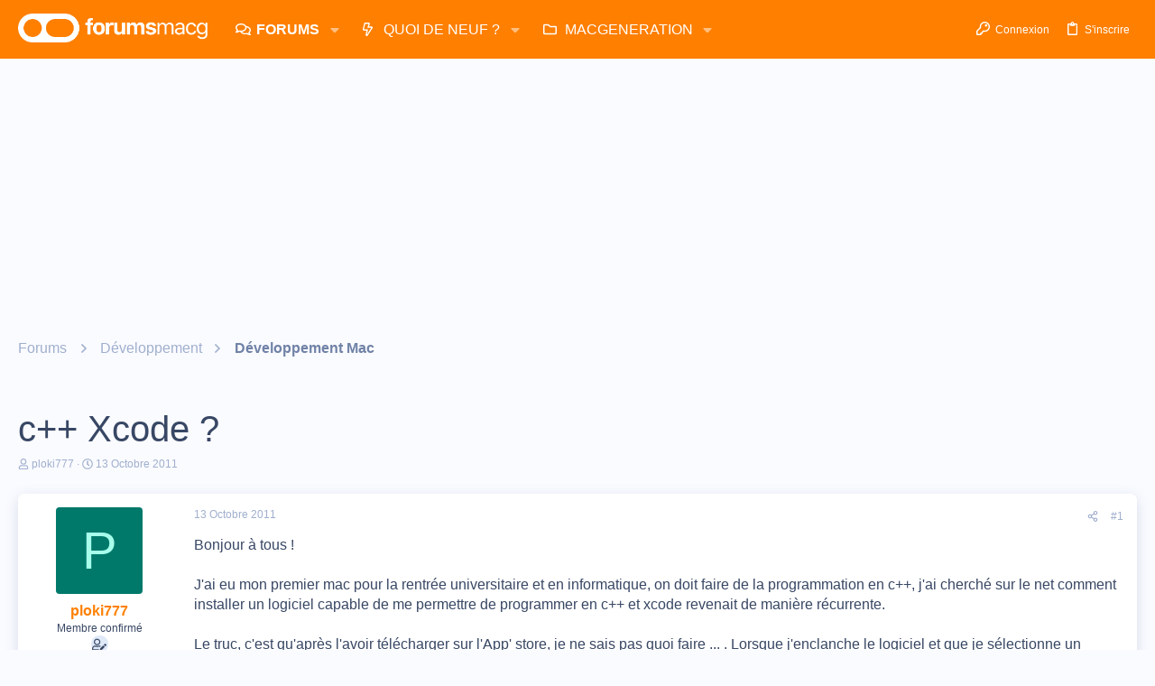

--- FILE ---
content_type: text/html; charset=utf-8
request_url: https://www.google.com/recaptcha/api2/aframe
body_size: 264
content:
<!DOCTYPE HTML><html><head><meta http-equiv="content-type" content="text/html; charset=UTF-8"></head><body><script nonce="ch_5_TdytbrAciAZ_zGH1g">/** Anti-fraud and anti-abuse applications only. See google.com/recaptcha */ try{var clients={'sodar':'https://pagead2.googlesyndication.com/pagead/sodar?'};window.addEventListener("message",function(a){try{if(a.source===window.parent){var b=JSON.parse(a.data);var c=clients[b['id']];if(c){var d=document.createElement('img');d.src=c+b['params']+'&rc='+(localStorage.getItem("rc::a")?sessionStorage.getItem("rc::b"):"");window.document.body.appendChild(d);sessionStorage.setItem("rc::e",parseInt(sessionStorage.getItem("rc::e")||0)+1);localStorage.setItem("rc::h",'1769317950347');}}}catch(b){}});window.parent.postMessage("_grecaptcha_ready", "*");}catch(b){}</script></body></html>

--- FILE ---
content_type: application/javascript; charset=UTF-8
request_url: https://forums.macg.co/cdn-cgi/challenge-platform/scripts/jsd/main.js
body_size: 9327
content:
window._cf_chl_opt={AKGCx8:'b'};~function(w6,Sg,SY,Sz,Sa,Su,SP,Sl,w0,w2){w6=Z,function(s,N,wU,w5,S,B){for(wU={s:360,N:347,S:521,B:351,I:455,Q:367,E:346,H:291,D:379},w5=Z,S=s();!![];)try{if(B=-parseInt(w5(wU.s))/1+parseInt(w5(wU.N))/2+parseInt(w5(wU.S))/3+parseInt(w5(wU.B))/4+-parseInt(w5(wU.I))/5+parseInt(w5(wU.Q))/6*(-parseInt(w5(wU.E))/7)+parseInt(w5(wU.H))/8*(parseInt(w5(wU.D))/9),B===N)break;else S.push(S.shift())}catch(I){S.push(S.shift())}}(k,464078),Sg=this||self,SY=Sg[w6(328)],Sz=null,Sa=SA(),Su={},Su[w6(445)]='o',Su[w6(452)]='s',Su[w6(503)]='u',Su[w6(283)]='z',Su[w6(422)]='n',Su[w6(537)]='I',Su[w6(475)]='b',SP=Su,Sg[w6(401)]=function(s,N,S,B,BX,BT,BR,wq,I,E,H,D,G,x,J){if(BX={s:335,N:345,S:390,B:421,I:345,Q:491,E:319,H:373,D:491,G:319,x:373,J:312,K:381,W:412,m:535,i:509,M:488,V:397,b:534,j:304,L:485,h:304},BT={s:436,N:412,S:335,B:460,I:451,Q:323},BR={s:444,N:387,S:395,B:289},wq=w6,I={'fhjsm':function(K,W){return K===W},'HBVag':function(K,W){return K+W},'BfUuV':function(K,W){return K+W},'jkIgm':function(K,W,i,M){return K(W,i,M)},'VVexD':function(K,W){return K(W)},'IXnYL':function(K,W){return K===W},'tKSNQ':function(K,W){return K+W},'TNICE':function(K,W,i){return K(W,i)}},null===N||I[wq(BX.s)](void 0,N))return B;for(E=Sp(N),s[wq(BX.N)][wq(BX.S)]&&(E=E[wq(BX.B)](s[wq(BX.I)][wq(BX.S)](N))),E=s[wq(BX.Q)][wq(BX.E)]&&s[wq(BX.H)]?s[wq(BX.D)][wq(BX.G)](new s[(wq(BX.x))](E)):function(K,wr,W){for(wr=wq,K[wr(BT.s)](),W=0;W<K[wr(BT.N)];I[wr(BT.S)](K[W],K[I[wr(BT.B)](W,1)])?K[wr(BT.I)](I[wr(BT.Q)](W,1),1):W+=1);return K}(E),H='nAsAaAb'.split('A'),H=H[wq(BX.J)][wq(BX.K)](H),D=0;D<E[wq(BX.W)];G=E[D],x=I[wq(BX.m)](Sn,s,N,G),I[wq(BX.i)](H,x)?(J='s'===x&&!s[wq(BX.M)](N[G]),I[wq(BX.V)](wq(BX.b),S+G)?Q(I[wq(BX.j)](S,G),x):J||I[wq(BX.L)](Q,S+G,N[G])):Q(I[wq(BX.h)](S,G),x),D++);return B;function Q(K,W,wx){wx=Z,Object[wx(BR.s)][wx(BR.N)][wx(BR.S)](B,W)||(B[W]=[]),B[W][wx(BR.B)](K)}},Sl=w6(404)[w6(287)](';'),w0=Sl[w6(312)][w6(381)](Sl),Sg[w6(477)]=function(N,S,Be,wJ,B,I,Q,E,H,D){for(Be={s:363,N:321,S:385,B:412,I:412,Q:321,E:375,H:289,D:437},wJ=w6,B={},B[wJ(Be.s)]=function(G,J){return G<J},B[wJ(Be.N)]=function(G,J){return J===G},I=B,Q=Object[wJ(Be.S)](S),E=0;E<Q[wJ(Be.B)];E++)if(H=Q[E],'f'===H&&(H='N'),N[H]){for(D=0;I[wJ(Be.s)](D,S[Q[E]][wJ(Be.I)]);I[wJ(Be.Q)](-1,N[H][wJ(Be.E)](S[Q[E]][D]))&&(w0(S[Q[E]][D])||N[H][wJ(Be.H)]('o.'+S[Q[E]][D])),D++);}else N[H]=S[Q[E]][wJ(Be.D)](function(G){return'o.'+G})},w2=function(IM,Ii,IW,IK,IJ,Iq,wW,N,S,B,I){return IM={s:529,N:528,S:281,B:354,I:301,Q:326},Ii={s:410,N:398,S:490,B:279,I:522,Q:307,E:377,H:418,D:377,G:344,x:307,J:440,K:336,W:306,m:442,i:289,M:303,V:371,b:377,j:324,L:307,h:440,C:344,o:392,v:307,U:420,g:336,Y:356,z:305,F:339,R:289,T:307},IW={s:412},IK={s:386},IJ={s:412,N:355,S:383,B:528,I:484,Q:499,E:339,H:444,D:387,G:395,x:305,J:444,K:395,W:293,m:519,i:410,M:532,V:299,b:490,j:386,L:289,h:492,C:518,o:512,v:296,U:431,g:413,Y:413,z:505,F:428,R:289,T:399,X:289,d:330,f:459,c:307,e:505,A:289,a:307,O:410,P:483,y:514,n:444,l:387,k0:395,k1:386,k2:505,k3:289,k4:386,k5:405,k6:513,k7:289,k8:538,k9:338,kk:289,kZ:307,ks:458,kN:513,kS:289,kw:522,kB:336,kI:322,kQ:289,kE:296,kH:322,kt:289,kD:356},Iq={s:296},wW=w6,N={'kPAdj':function(Q,E){return Q==E},'MOOWI':function(Q,E){return Q(E)},'YjkJp':wW(IM.s),'UXBFa':function(Q,E){return Q!==E},'IgTOA':function(Q,E){return Q!==E},'yQYlE':wW(IM.N),'bGttj':function(Q,E){return Q+E},'FDewx':function(Q,E){return Q>E},'maJjw':function(Q,E){return Q|E},'SgcEq':function(Q,E){return Q<<E},'QjDmY':function(Q,E){return Q-E},'kJtjS':wW(IM.S),'dbcMO':function(Q,E){return Q<E},'kroii':function(Q,E){return Q-E},'xSwLd':function(Q,E){return E&Q},'flPgT':wW(IM.B),'atUlC':function(Q,E){return E|Q},'jDjYN':function(Q,E){return Q-E},'itYAa':function(Q,E){return Q(E)},'BAcAi':function(Q,E){return Q<<E},'OYvHh':function(Q,E){return Q<E},'VdGFV':function(Q,E){return Q(E)},'sfVPU':function(Q,E){return Q==E},'lAllm':function(Q,E){return Q-E},'nHRaJ':function(Q,E){return Q==E},'XfXxe':function(Q,E){return Q(E)},'IKlQd':function(Q,E){return E*Q},'iQTtN':function(Q,E){return Q!=E},'TcrpL':function(Q,E){return Q(E)},'ztdWp':function(Q,E){return Q(E)},'nzzFN':function(Q,E){return E!=Q},'iBYFM':function(Q,E){return Q&E},'aQGQU':function(Q,E){return Q(E)},'pnvCy':function(Q,E){return Q<E},'iNjOO':function(Q,E){return E&Q}},S=String[wW(IM.I)],B={'h':function(Q,Ix,wm){return Ix={s:459,N:339},wm=wW,N[wm(Iq.s)](null,Q)?'':B.g(Q,6,function(E,wi){return wi=wm,wi(Ix.s)[wi(Ix.N)](E)})},'g':function(Q,E,H,wM,D,G,x,J,K,W,i,M,V,j,L,C,o,U,Ir,R,T){if(wM=wW,null==Q)return'';for(G={},x={},J='',K=2,W=3,i=2,M=[],V=0,j=0,L=0;L<Q[wM(IJ.s)];L+=1)if(N[wM(IJ.N)](N[wM(IJ.S)],wM(IJ.B)))N[wM(IJ.I)](N,N[wM(IJ.Q)]);else if(C=Q[wM(IJ.E)](L),Object[wM(IJ.H)][wM(IJ.D)][wM(IJ.G)](G,C)||(G[C]=W++,x[C]=!0),o=N[wM(IJ.x)](J,C),Object[wM(IJ.J)][wM(IJ.D)][wM(IJ.G)](G,o))J=o;else{if(Object[wM(IJ.J)][wM(IJ.D)][wM(IJ.K)](x,J)){if(wM(IJ.W)===wM(IJ.m))Q(),N[wM(IJ.i)](E[wM(IJ.M)],wM(IJ.V))&&(x[wM(IJ.b)]=J,K());else{if(256>J[wM(IJ.j)](0)){for(D=0;D<i;V<<=1,j==E-1?(j=0,M[wM(IJ.L)](H(V)),V=0):j++,D++);for(U=J[wM(IJ.j)](0),D=0;N[wM(IJ.h)](8,D);V=N[wM(IJ.C)](N[wM(IJ.o)](V,1),1.45&U),N[wM(IJ.v)](j,N[wM(IJ.U)](E,1))?(j=0,M[wM(IJ.L)](H(V)),V=0):j++,U>>=1,D++);}else if(N[wM(IJ.g)]===N[wM(IJ.Y)]){for(U=1,D=0;N[wM(IJ.z)](D,i);V=U|V<<1.18,j==N[wM(IJ.F)](E,1)?(j=0,M[wM(IJ.R)](H(V)),V=0):j++,U=0,D++);for(U=J[wM(IJ.j)](0),D=0;16>D;V=N[wM(IJ.o)](V,1)|N[wM(IJ.T)](U,1),E-1==j?(j=0,M[wM(IJ.X)](N[wM(IJ.I)](H,V)),V=0):j++,U>>=1,D++);}else return Ir={s:330,N:339},R={},R[wM(IJ.d)]=wM(IJ.f),T=R,null==B?'':I.g(Q,6,function(X,wV){return wV=wM,T[wV(Ir.s)][wV(Ir.N)](X)});K--,K==0&&(K=Math[wM(IJ.c)](2,i),i++),delete x[J]}}else for(U=G[J],D=0;N[wM(IJ.e)](D,i);V=V<<1.93|U&1,j==N[wM(IJ.F)](E,1)?(j=0,M[wM(IJ.A)](N[wM(IJ.I)](H,V)),V=0):j++,U>>=1,D++);J=(K--,N[wM(IJ.v)](0,K)&&(K=Math[wM(IJ.a)](2,i),i++),G[o]=W++,String(C))}if(N[wM(IJ.O)]('',J)){if(wM(IJ.P)===N[wM(IJ.y)])return![];else{if(Object[wM(IJ.n)][wM(IJ.l)][wM(IJ.k0)](x,J)){if(256>J[wM(IJ.k1)](0)){for(D=0;N[wM(IJ.k2)](D,i);V<<=1,E-1==j?(j=0,M[wM(IJ.k3)](H(V)),V=0):j++,D++);for(U=J[wM(IJ.k4)](0),D=0;N[wM(IJ.h)](8,D);V=N[wM(IJ.k5)](V<<1,1&U),j==N[wM(IJ.k6)](E,1)?(j=0,M[wM(IJ.k7)](H(V)),V=0):j++,U>>=1,D++);}else{for(U=1,D=0;N[wM(IJ.k2)](D,i);V=U|V<<1,j==E-1?(j=0,M[wM(IJ.A)](N[wM(IJ.k8)](H,V)),V=0):j++,U=0,D++);for(U=J[wM(IJ.j)](0),D=0;16>D;V=N[wM(IJ.k9)](V,1)|U&1,E-1==j?(j=0,M[wM(IJ.kk)](H(V)),V=0):j++,U>>=1,D++);}K--,0==K&&(K=Math[wM(IJ.kZ)](2,i),i++),delete x[J]}else for(U=G[J],D=0;N[wM(IJ.ks)](D,i);V=V<<1.81|N[wM(IJ.T)](U,1),j==N[wM(IJ.kN)](E,1)?(j=0,M[wM(IJ.kS)](N[wM(IJ.kw)](H,V)),V=0):j++,U>>=1,D++);K--,N[wM(IJ.kB)](0,K)&&i++}}for(U=2,D=0;D<i;V=V<<1|U&1,j==N[wM(IJ.kI)](E,1)?(j=0,M[wM(IJ.kQ)](H(V)),V=0):j++,U>>=1,D++);for(;;)if(V<<=1,N[wM(IJ.kE)](j,N[wM(IJ.kH)](E,1))){M[wM(IJ.kt)](H(V));break}else j++;return M[wM(IJ.kD)]('')},'j':function(Q,wb){return wb=wW,Q==null?'':Q==''?null:B.i(Q[wb(IW.s)],32768,function(E,wj){return wj=wb,Q[wj(IK.s)](E)})},'i':function(Q,E,H,wL,D,G,x,J,K,W,i,M,V,j,L,C,o,Y,U){if(wL=wW,D={'YkIFA':function(z){return z()}},N[wL(Ii.s)](wL(Ii.N),wL(Ii.N)))B[wL(Ii.S)]=I,D[wL(Ii.B)](Q);else{for(G=[],x=4,J=4,K=3,W=[],V=N[wL(Ii.I)](H,0),j=E,L=1,i=0;3>i;G[i]=i,i+=1);for(C=0,o=Math[wL(Ii.Q)](2,2),M=1;o!=M;U=j&V,j>>=1,N[wL(Ii.E)](0,j)&&(j=E,V=N[wL(Ii.H)](H,L++)),C|=(0<U?1:0)*M,M<<=1);switch(C){case 0:for(C=0,o=Math[wL(Ii.Q)](2,8),M=1;M!=o;U=j&V,j>>=1,N[wL(Ii.D)](0,j)&&(j=E,V=N[wL(Ii.H)](H,L++)),C|=N[wL(Ii.G)](0<U?1:0,M),M<<=1);Y=S(C);break;case 1:for(C=0,o=Math[wL(Ii.x)](2,16),M=1;N[wL(Ii.J)](M,o);U=V&j,j>>=1,N[wL(Ii.K)](0,j)&&(j=E,V=N[wL(Ii.W)](H,L++)),C|=M*(0<U?1:0),M<<=1);Y=N[wL(Ii.m)](S,C);break;case 2:return''}for(i=G[3]=Y,W[wL(Ii.i)](Y);;){if(L>Q)return'';for(C=0,o=Math[wL(Ii.x)](2,K),M=1;N[wL(Ii.M)](M,o);U=N[wL(Ii.V)](V,j),j>>=1,N[wL(Ii.b)](0,j)&&(j=E,V=N[wL(Ii.j)](H,L++)),C|=M*(0<U?1:0),M<<=1);switch(Y=C){case 0:for(C=0,o=Math[wL(Ii.L)](2,8),M=1;N[wL(Ii.h)](M,o);U=j&V,j>>=1,j==0&&(j=E,V=H(L++)),C|=N[wL(Ii.C)](N[wL(Ii.o)](0,U)?1:0,M),M<<=1);G[J++]=S(C),Y=J-1,x--;break;case 1:for(C=0,o=Math[wL(Ii.v)](2,16),M=1;M!=o;U=N[wL(Ii.U)](V,j),j>>=1,N[wL(Ii.g)](0,j)&&(j=E,V=H(L++)),C|=M*(0<U?1:0),M<<=1);G[J++]=S(C),Y=J-1,x--;break;case 2:return W[wL(Ii.Y)]('')}if(x==0&&(x=Math[wL(Ii.Q)](2,K),K++),G[Y])Y=G[Y];else if(Y===J)Y=N[wL(Ii.z)](i,i[wL(Ii.F)](0));else return null;W[wL(Ii.R)](Y),G[J++]=i+Y[wL(Ii.F)](0),x--,i=Y,0==x&&(x=Math[wL(Ii.T)](2,K),K++)}}}},I={},I[wW(IM.Q)]=B.h,I}(),w3();function Z(s,N,S,w){return s=s-279,S=k(),w=S[s],w}function SX(B7,wZ,s,N){if(B7={s:495,N:515,S:472},wZ=w6,s={'xfnEA':function(S){return S()},'FcjyT':function(S,B){return S(B)},'khjbi':function(S,B){return S*B}},N=s[wZ(B7.s)](SR),N===null)return;Sz=(Sz&&s[wZ(B7.N)](clearTimeout,Sz),setTimeout(function(){SF()},s[wZ(B7.S)](N,1e3)))}function ST(B2,wk,s){return B2={s:403,N:409},wk=w6,s={'TZkQK':function(N,S){return N!==S},'VUqgE':function(N){return N()}},s[wk(B2.s)](s[wk(B2.N)](SR),null)}function SA(Bq,wE){return Bq={s:365,N:365},wE=w6,crypto&&crypto[wE(Bq.s)]?crypto[wE(Bq.N)]():''}function w4(B,I,IP,wv,Q,E,H,D){if(IP={s:450,N:529,S:350,B:453,I:520,Q:352,E:374,H:310,D:430,G:450,x:341,J:480,K:352,W:310,m:350,i:501,M:341,V:480},wv=w6,Q={},Q[wv(IP.s)]=wv(IP.N),Q[wv(IP.S)]=wv(IP.B),E=Q,!B[wv(IP.I)])return;I===wv(IP.N)?(H={},H[wv(IP.Q)]=wv(IP.E),H[wv(IP.H)]=B.r,H[wv(IP.D)]=E[wv(IP.G)],Sg[wv(IP.x)][wv(IP.J)](H,'*')):(D={},D[wv(IP.K)]=wv(IP.E),D[wv(IP.W)]=B.r,D[wv(IP.D)]=E[wv(IP.m)],D[wv(IP.i)]=I,Sg[wv(IP.M)][wv(IP.V)](D,'*'))}function SR(wl,w9,N,S,B,E,I){if(wl={s:493,N:394,S:337,B:476,I:366,Q:487,E:382,H:479,D:357,G:315,x:329,J:486,K:457,W:463,m:464,i:444,M:387,V:395,b:386,j:289,L:386,h:493,C:289,o:386,v:337,U:307,g:357,Y:315,z:289,F:486,R:422},w9=w6,N={},N[w9(wl.s)]=function(Q,E){return E|Q},N[w9(wl.N)]=function(Q,E){return Q<<E},N[w9(wl.S)]=function(Q,E){return E&Q},N[w9(wl.B)]=function(Q,E){return Q|E},N[w9(wl.I)]=function(Q,E){return Q==E},N[w9(wl.Q)]=function(Q,E){return E|Q},N[w9(wl.E)]=function(Q,E){return E|Q},N[w9(wl.H)]=function(Q,E){return Q<<E},N[w9(wl.D)]=function(Q,E){return Q&E},N[w9(wl.G)]=function(Q,E){return Q==E},N[w9(wl.x)]=function(Q,E){return Q-E},N[w9(wl.J)]=function(Q,E){return Q!==E},N[w9(wl.K)]=function(Q,E){return Q<E},S=N,B=Sg[w9(wl.W)],!B){if(w9(wl.m)!==w9(wl.m)){if(kc[w9(wl.i)][w9(wl.M)][w9(wl.V)](ke,kA)){if(256>sD[w9(wl.b)](0)){for(Nx=0;Nq<Nr;NK<<=1,NW==Nm-1?(Ni=0,NM[w9(wl.j)](NV(Nb)),Nj=0):NL++,NJ++);for(E=Nh[w9(wl.L)](0),NC=0;8>No;NU=S[w9(wl.h)](S[w9(wl.N)](Ng,1),S[w9(wl.S)](E,1)),NY==Nz-1?(NF=0,NR[w9(wl.j)](NT(NX)),Nd=0):Nf++,E>>=1,Nv++);}else{for(E=1,Nc=0;Ne<NA;NO=S[w9(wl.B)](Nu<<1,E),S[w9(wl.I)](NP,Ny-1)?(Nn=0,Np[w9(wl.C)](Nl(S0)),S1=0):S2++,E=0,Na++);for(E=S3[w9(wl.o)](0),S4=0;16>S5;S7=S[w9(wl.Q)](S[w9(wl.N)](S8,1),S[w9(wl.v)](E,1)),Sk-1==S9?(SZ=0,Ss[w9(wl.C)](SN(SS)),Sw=0):SB++,E>>=1,S6++);}NB--,NI==0&&(NQ=NE[w9(wl.U)](2,NH),Nt++),delete ND[NG]}else for(E=Zu[ZP],Zy=0;Zn<Zp;s0=S[w9(wl.E)](S[w9(wl.H)](s1,1),S[w9(wl.g)](E,1)),S[w9(wl.Y)](s2,S[w9(wl.x)](s3,1))?(s4=0,s5[w9(wl.z)](s6(s7)),s8=0):s9++,E>>=1,Zl++);sE=(sk--,sZ==0&&(ss=sN[w9(wl.U)](2,sS),sw++),sB[sI]=sQ++,sH(st))}else return null}return I=B.i,S[w9(wl.F)](typeof I,w9(wl.R))||S[w9(wl.K)](I,30)?null:I}function Sp(s,Bh,wG,N){for(Bh={s:421,N:385,S:465},wG=w6,N=[];null!==s;N=N[wG(Bh.s)](Object[wG(Bh.N)](s)),s=Object[wG(Bh.S)](s));return N}function k(Iy){return Iy='tKSNQ,bGttj,TcrpL,pow,appendChild,wfdmN,sid,vDIvM,includes,AdeF3,createElement,bMenU,eRkRy,CnwA5,random,from,open,rGaPH,lAllm,BfUuV,aQGQU,EeuQC,qMkzhtno,YVQmr,document,FxAqi,zgdxh,QcBbl,iPZrj,OYEPK,JBxy9,fhjsm,sfVPU,SroAE,BAcAi,charAt,href,parent,pyfKF,wGbCU,IKlQd,Object,7YGRyXd,1340434HIAFVg,uhEUv,pkLOA2,atOSg,479800IBDysx,source,xhr-error,ZiKZt,IgTOA,join,kJdmf,eXEzB,function,509267lpkvDe,toString,BGbQp,MumHa,[native code],randomUUID,AAGqz,5265192pJCoQb,location,qKxpL,_cf_chl_opt,iBYFM,iframe,Set,cloudflare-invisible,indexOf,KmcmY,nHRaJ,onload,423iLaUxh,timeout,bind,sQjra,yQYlE,vOxbI,keys,charCodeAt,hasOwnProperty,EORnQ,status,getOwnPropertyNames,SDbfw,pnvCy,PCQNY,PNHAa,call,rGDnA,IXnYL,duYxt,xSwLd,/invisible/jsd,pRIb1,xShmQ,TZkQK,_cf_chl_opt;JJgc4;PJAn2;kJOnV9;IWJi4;OHeaY1;DqMg0;FKmRv9;LpvFx1;cAdz2;PqBHf2;nFZCC5;ddwW5;pRIb1;rxvNi8;RrrrA2;erHi9,atUlC,gEdRC,/jsd/oneshot/d251aa49a8a3/0.36168361297369384:1769315170:49FZlum7NItfZgEZl9NsCHEhl1IJ2Rc1bmMnhzPWF_I/,http-code:,VUqgE,UXBFa,aguEV,length,kJtjS,uzXgE,RqTha,TFaZw,EMuMA,XfXxe,floor,iNjOO,concat,number,UJHRG,aDkIN,POST,IumZj,Xblvv,kroii,yJtIx,event,QjDmY,spirs,jsd,isArray,ibzQB,sort,map,kvrWq,chctx,iQTtN,AKGCx8,ztdWp,DOMContentLoaded,prototype,object,qRxwi,contentWindow,Function,SSTpq3,lfhjg,splice,string,error,errorInfoObject,3415150YWfGic,OPkWe,CRSNw,OYvHh,mVNZkn+5u3$vhLFQKwgxaEJjWcYydPlrGpqUbSotR-TDM86zH749OCBe1I20XsifA,HBVag,navigator,SpRgT,__CF$cv$params,yyrQf,getPrototypeOf,FCxBq,huFAl,SUNTp,ronlK,mQEOI,contentDocument,khjbi,TWJhu,removeChild,boolean,IyFaM,rxvNi8,error on cf_chl_props,qYIXx,postMessage,PJQOV,onerror,snlwt,MOOWI,TNICE,sEmsK,CXjYw,isNaN,pJoCA,onreadystatechange,Array,FDewx,JFiEt,ehmej,xfnEA,syqAq,aUjz8,send,YjkJp,HCwwY,detail,TmcRH,undefined,clientInformation,dbcMO,PjqBN,ontimeout,/cdn-cgi/challenge-platform/h/,VVexD,QOLcW,pHryC,SgcEq,jDjYN,flPgT,FcjyT,style,TYlZ6,maJjw,zHDIz,api,2381187XmgFjW,VdGFV,DCqGV,jrbHG,EAwBN,hdnBA,now,ERjqD,success,body,stringify,readyState,log,d.cookie,jkIgm,/b/ov1/0.36168361297369384:1769315170:49FZlum7NItfZgEZl9NsCHEhl1IJ2Rc1bmMnhzPWF_I/,bigint,itYAa,pWcnj,VMbxX,YkIFA,XsLpt,XkmJA,XMLHttpRequest,symbol,addEventListener,jrhDx,gjvHP,split,tabIndex,push,vlOVZ,161704ZMhSVG,display: none,ARUhp,dGyfx,tQmlN,kPAdj,6|7|2|5|0|4|1|3,GvZCY,loading,LRmiB4,fromCharCode,catch,nzzFN'.split(','),k=function(){return Iy},k()}function Sf(Bk,wN,s,N){return Bk={s:463,N:419,S:406},wN=w6,s={'gEdRC':function(S,B){return S(B)}},N=Sg[wN(Bk.s)],Math[wN(Bk.N)](+s[wN(Bk.S)](atob,N.t))}function Sn(N,S,B,BL,wD,I,Q,E,H){Q=(BL={s:362,N:481,S:359,B:285,I:466,Q:388,E:445,H:302,D:491,G:434,x:285},wD=w6,I={},I[wD(BL.s)]=function(D,G){return D==G},I[wD(BL.N)]=wD(BL.S),I[wD(BL.B)]=function(D,G){return D==G},I);try{if(wD(BL.I)!==wD(BL.Q))E=S[B];else return'i'}catch(G){return'i'}if(null==E)return void 0===E?'u':'x';if(Q[wD(BL.s)](wD(BL.E),typeof E))try{if(Q[wD(BL.s)](Q[wD(BL.N)],typeof E[wD(BL.H)]))return E[wD(BL.H)](function(){}),'p'}catch(x){}return N[wD(BL.D)][wD(BL.G)](E)?'a':E===N[wD(BL.D)]?'D':!0===E?'T':!1===E?'F':(H=typeof E,Q[wD(BL.x)](Q[wD(BL.N)],H)?Sy(N,E)?'N':'f':SP[H]||'?')}function Se(s,N,Bx,BG,BD,BQ,ww,S,B,I,Q){Bx={s:380,N:529,S:463,B:533,I:370,Q:282,E:320,H:425,D:470,G:508,x:370,J:441,K:407,W:520,m:380,i:507,M:378,V:482,b:429,j:368,L:368,h:340,C:340,o:429,v:498,U:326,g:531},BG={s:500,N:438,S:295,B:359,I:353},BD={s:389,N:446,S:389,B:331,I:432,Q:540,E:289,H:414,D:386,G:289,x:376,J:462,K:311,W:408},BQ={s:325},ww=w6,S={'EeuQC':ww(Bx.s),'qRxwi':function(E,H){return E<H},'SpRgT':function(E,H){return E(H)},'vDIvM':ww(Bx.N),'HCwwY':function(E,H){return E===H},'mQEOI':function(E,H){return E+H},'yJtIx':function(E){return E()}},B=Sg[ww(Bx.S)],console[ww(Bx.B)](Sg[ww(Bx.I)]),I=new Sg[(ww(Bx.Q))](),I[ww(Bx.E)](ww(Bx.H),S[ww(Bx.D)](ww(Bx.G)+Sg[ww(Bx.x)][ww(Bx.J)],ww(Bx.K))+B.r),B[ww(Bx.W)]&&(I[ww(Bx.m)]=5e3,I[ww(Bx.i)]=function(wB){wB=ww,N(S[wB(BQ.s)])}),I[ww(Bx.M)]=function(wI,E){if(wI=ww,E={'VMbxX':function(H,D){return H<D},'uzXgE':function(H,D){return H(D)},'KmcmY':function(H,D){return H(D)}},I[wI(BD.s)]>=200&&S[wI(BD.N)](I[wI(BD.S)],300)){if(wI(BD.B)===wI(BD.I)){for(R=0;E[wI(BD.Q)](T,X);f<<=1,c==e-1?(A=0,a[wI(BD.E)](E[wI(BD.H)](O,P)),y=0):n++,d++);for(l=k0[wI(BD.D)](0),k1=0;8>k2;k4=k5<<1|k6&1.7,k7==k8-1?(k9=0,kk[wI(BD.G)](E[wI(BD.x)](kZ,ks)),kN=0):kS++,kw>>=1,k3++);}else S[wI(BD.J)](N,S[wI(BD.K)])}else N(wI(BD.W)+I[wI(BD.s)])},I[ww(Bx.V)]=function(wQ){wQ=ww,S[wQ(BG.s)](wQ(BG.N),wQ(BG.S))?(typeof I===wQ(BG.B)&&D(G),H()):N(wQ(BG.I))},Q={'t':S[ww(Bx.b)](Sf),'lhr':SY[ww(Bx.j)]&&SY[ww(Bx.L)][ww(Bx.h)]?SY[ww(Bx.j)][ww(Bx.C)]:'','api':B[ww(Bx.W)]?!![]:![],'c':S[ww(Bx.o)](ST),'payload':s},I[ww(Bx.v)](w2[ww(Bx.U)](JSON[ww(Bx.g)](Q)))}function SF(s,wT,wR,w7,N,S){wT={s:358,N:478},wR={s:539,N:359,S:416,B:469},w7=w6,N={'pWcnj':function(B,I){return I===B},'TFaZw':function(B,I){return B(I)},'ronlK':function(B){return B()},'eXEzB':function(B,I,Q){return B(I,Q)}},S=w1(),N[w7(wT.s)](Se,S.r,function(B,w8){w8=w7,N[w8(wR.s)](typeof s,w8(wR.N))&&N[w8(wR.S)](s,B),N[w8(wR.B)](SX)}),S.e&&SO(w7(wT.N),S.e)}function w1(Ba,wK,S,B,I,Q,E,H){S=(Ba={s:372,N:504,S:461,B:471,I:314,Q:417,E:516,H:292,D:288,G:530,x:308,J:447,K:526,W:435,m:473,i:298,M:530,V:474},wK=w6,{'EMuMA':wK(Ba.s),'hdnBA':function(D,G,x,J,K){return D(G,x,J,K)},'ibzQB':wK(Ba.N),'TWJhu':wK(Ba.S),'GvZCY':wK(Ba.B)});try{return B=SY[wK(Ba.I)](S[wK(Ba.Q)]),B[wK(Ba.E)]=wK(Ba.H),B[wK(Ba.D)]='-1',SY[wK(Ba.G)][wK(Ba.x)](B),I=B[wK(Ba.J)],Q={},Q=S[wK(Ba.K)](pRIb1,I,I,'',Q),Q=pRIb1(I,I[S[wK(Ba.W)]]||I[S[wK(Ba.m)]],'n.',Q),Q=pRIb1(I,B[S[wK(Ba.i)]],'d.',Q),SY[wK(Ba.M)][wK(Ba.V)](B),E={},E.r=Q,E.e=null,E}catch(D){return H={},H.r={},H.e=D,H}}function Sy(N,S,BM,wt,B,I){return BM={s:348,N:393,S:448,B:448,I:444,Q:361,E:395,H:375,D:364},wt=w6,B={},B[wt(BM.s)]=function(Q,E){return Q instanceof E},B[wt(BM.N)]=function(Q,E){return Q<E},I=B,I[wt(BM.s)](S,N[wt(BM.S)])&&I[wt(BM.N)](0,N[wt(BM.B)][wt(BM.I)][wt(BM.Q)][wt(BM.E)](S)[wt(BM.H)](wt(BM.D)))}function SO(B,I,BW,wH,Q,E,H,D,G,x,J,K,W,m,i){if(BW={s:297,N:508,S:384,B:313,I:517,Q:524,E:287,H:380,D:317,G:370,x:449,J:370,K:449,W:300,m:370,i:300,M:349,V:370,b:497,j:334,L:282,h:454,C:439,o:352,v:433,U:498,g:326,Y:507,z:320,F:425,R:463,T:402,X:427,d:370,f:441,c:536,e:400},wH=w6,Q={'vOxbI':function(M,V){return M(V)},'jrbHG':wH(BW.s),'xShmQ':function(M,V){return M+V},'Xblvv':wH(BW.N)},!Q[wH(BW.S)](Sd,0))return![];H=(E={},E[wH(BW.B)]=B,E[wH(BW.I)]=I,E);try{for(D=Q[wH(BW.Q)][wH(BW.E)]('|'),G=0;!![];){switch(D[G++]){case'0':K[wH(BW.H)]=2500;continue;case'1':J=(x={},x[wH(BW.D)]=Sg[wH(BW.G)][wH(BW.D)],x[wH(BW.x)]=Sg[wH(BW.J)][wH(BW.K)],x[wH(BW.W)]=Sg[wH(BW.m)][wH(BW.i)],x[wH(BW.M)]=Sg[wH(BW.V)][wH(BW.b)],x[wH(BW.j)]=Sa,x);continue;case'2':K=new Sg[(wH(BW.L))]();continue;case'3':W={},W[wH(BW.h)]=H,W[wH(BW.C)]=J,W[wH(BW.o)]=wH(BW.v),K[wH(BW.U)](w2[wH(BW.g)](W));continue;case'4':K[wH(BW.Y)]=function(){};continue;case'5':K[wH(BW.z)](wH(BW.F),i);continue;case'6':m=Sg[wH(BW.R)];continue;case'7':i=Q[wH(BW.T)](Q[wH(BW.X)]+Sg[wH(BW.d)][wH(BW.f)]+wH(BW.c),m.r)+wH(BW.e);continue}break}}catch(M){}}function Sc(Bs,wS,N,S,B,I,Q){return Bs={s:496,N:419,S:527},wS=w6,N={},N[wS(Bs.s)]=function(E,H){return E-H},S=N,B=3600,I=Sf(),Q=Math[wS(Bs.N)](Date[wS(Bs.S)]()/1e3),S[wS(Bs.s)](Q,I)>B?![]:!![]}function w3(Iu,IO,IA,wh,s,N,S,B,I){if(Iu={s:327,N:299,S:280,B:286,I:423,Q:463,E:426,H:333,D:415,G:316,x:489,J:411,K:309,W:342,m:389,i:389,M:529,V:510,b:408,j:389,L:532,h:424,C:391,o:468,v:444,U:387,g:395,Y:494,z:386,F:467,R:525,T:289,X:506,d:290,f:456,c:289,e:343,A:294,a:386,O:502,P:525,y:511,n:307,l:506,k0:284,k1:443,k2:490,k3:490},IO={s:489,N:316,S:532,B:424,I:490,Q:396},IA={s:523,N:332,S:421,B:385,I:465,Q:369},wh=w6,s={'eRkRy':function(Q,E){return Q!==E},'pJoCA':function(Q){return Q()},'pyfKF':function(Q,E){return Q>=E},'QOLcW':function(Q,E){return Q+E},'iPZrj':wh(Iu.s),'qKxpL':function(Q,E){return Q(E)},'ehmej':function(Q,E){return Q>E},'huFAl':function(Q,E){return E==Q},'EAwBN':function(Q,E){return Q-E},'PjqBN':function(Q,E){return Q<<E},'vlOVZ':function(Q,E){return Q&E},'OPkWe':function(Q,E){return Q-E},'wGbCU':function(Q,E){return Q<E},'dGyfx':function(Q,E){return Q|E},'TmcRH':function(Q,E){return E==Q},'pHryC':function(Q,E){return Q(E)},'aDkIN':wh(Iu.N),'rGDnA':function(Q){return Q()},'IumZj':function(Q,E){return Q!==E},'OYEPK':wh(Iu.S),'aguEV':function(Q,E){return Q===E},'wfdmN':wh(Iu.B),'SDbfw':function(Q,E){return Q!==E},'SUNTp':wh(Iu.I)},N=Sg[wh(Iu.Q)],!N)return s[wh(Iu.E)](s[wh(Iu.H)],wh(Iu.D))?void 0:s[wh(Iu.G)](s[wh(Iu.x)](N),null);if(!Sc()){if(s[wh(Iu.J)](s[wh(Iu.K)],wh(Iu.B)))return;else s[wh(Iu.W)](Q[wh(Iu.m)],200)&&E[wh(Iu.i)]<300?x(wh(Iu.M)):J(s[wh(Iu.V)](wh(Iu.b),K[wh(Iu.j)]))}if(S=![],B=function(wC,D){if(wC=wh,!S){if(S=!![],!Sc()){if(wC(IA.s)!==s[wC(IA.N)])return;else{for(D=[];E!==null;D=D[wC(IA.S)](H[wC(IA.B)](D)),G=x[wC(IA.I)](J));return D}}s[wC(IA.Q)](SF,function(D){w4(N,D)})}},SY[wh(Iu.L)]!==s[wh(Iu.h)]){if(s[wh(Iu.C)](s[wh(Iu.o)],wh(Iu.I))){if(ka[wh(Iu.v)][wh(Iu.U)][wh(Iu.g)](kO,ku)){if(s[wh(Iu.Y)](256,sK[wh(Iu.z)](0))){for(No=0;Nv<NU;NY<<=1,s[wh(Iu.F)](Nz,s[wh(Iu.R)](NF,1))?(NR=0,NT[wh(Iu.T)](NX(Nd)),Nf=0):Nc++,Ng++);for(Ne=NA[wh(Iu.z)](0),Na=0;8>NO;NP=s[wh(Iu.X)](Ny,1)|s[wh(Iu.d)](Nn,1),Np==s[wh(Iu.f)](Nl,1)?(S0=0,S1[wh(Iu.c)](S2(S3)),S4=0):S5++,S6>>=1,Nu++);}else{for(S7=1,S8=0;s[wh(Iu.e)](S9,Sk);Ss=s[wh(Iu.A)](SN<<1,SS),SB-1==Sw?(SI=0,SQ[wh(Iu.c)](SE(SH)),St=0):SD++,SG=0,SZ++);for(Sx=Sq[wh(Iu.a)](0),Sr=0;16>SJ;SW=s[wh(Iu.A)](Sm<<1,Si&1.07),s[wh(Iu.O)](SM,s[wh(Iu.P)](SV,1))?(Sb=0,Sj[wh(Iu.c)](s[wh(Iu.y)](SL,Sh)),SC=0):So++,Sv>>=1,SK++);}Ni--,NM==0&&(NV=Nb[wh(Iu.n)](2,Nj),NL++),delete Nh[NC]}else for(s6=s7[s8],s9=0;sk<sZ;sN=s[wh(Iu.l)](sS,1)|sw&1.22,s[wh(Iu.O)](sB,sI-1)?(sQ=0,sE[wh(Iu.c)](sH(st)),sD=0):sG++,sx>>=1,ss++);sq--,sr==0&&sJ++}else B()}else Sg[wh(Iu.k0)]?SY[wh(Iu.k0)](wh(Iu.k1),B):(I=SY[wh(Iu.k2)]||function(){},SY[wh(Iu.k3)]=function(wo){wo=wh,s[wo(IO.s)](I),s[wo(IO.N)](SY[wo(IO.S)],s[wo(IO.B)])&&(SY[wo(IO.I)]=I,s[wo(IO.Q)](B))})}function Sd(s,B8,ws){return B8={s:318},ws=w6,Math[ws(B8.s)]()<s}}()

--- FILE ---
content_type: application/javascript; charset=utf-8
request_url: https://fundingchoicesmessages.google.com/f/AGSKWxUa-1UdAB8lOlUSCc5BxkEVLDj0h8PrqhpjmH10ZHg7ehCbpwH_XaVentakszDA1kF2DRQZ1jEvL_7cQNHD_QI8doHuyL6Rx5jhYtSMbitUROck9Jswpp1JzDvLkamHn7NDoUoE74xbU8DFJJpZc_XuKzKSScnZgqwm1EyAgwHUHs1pWrMdUZNiq8wX/_/adcode./advertising-/adsys._ad_courier._cgbanners.php?
body_size: -1289
content:
window['aad8540f-5b5c-4299-b8a1-1470c69e0e10'] = true;